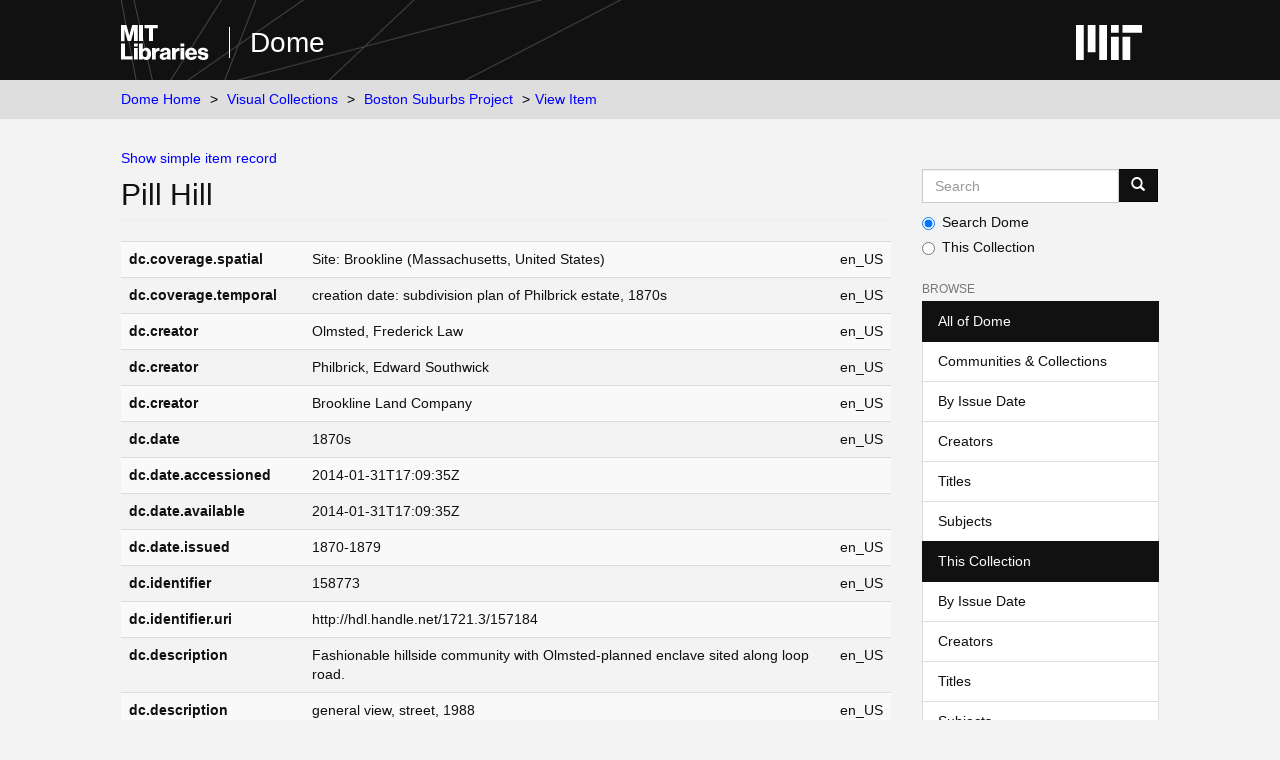

--- FILE ---
content_type: text/html;charset=utf-8
request_url: https://dome.mit.edu/handle/1721.3/157184?show=full
body_size: 5019
content:
<!DOCTYPE html>
            <!--[if lt IE 7]> <html class="no-js lt-ie9 lt-ie8 lt-ie7" lang="en"> <![endif]-->
            <!--[if IE 7]>    <html class="no-js lt-ie9 lt-ie8" lang="en"> <![endif]-->
            <!--[if IE 8]>    <html class="no-js lt-ie9" lang="en"> <![endif]-->
            <!--[if gt IE 8]><!--> <html class="no-js" lang="en"> <!--<![endif]-->
            <head><META http-equiv="Content-Type" content="text/html; charset=UTF-8">
<meta content="text/html; charset=UTF-8" http-equiv="Content-Type">
<meta content="IE=edge,chrome=1" http-equiv="X-UA-Compatible">
<meta content="width=device-width,initial-scale=1" name="viewport">
<link rel="shortcut icon" href="https://cdn.libraries.mit.edu/files/branding/favicons/favicon.ico">
<link rel="apple-touch-icon" href="https://cdn.libraries.mit.edu/files/branding/favicons/apple-touch-icon.png">
<meta name="Generator" content="DSpace 6.4">
<link href="/themes/mit-fol/styles/main.css" rel="stylesheet">
<link type="application/opensearchdescription+xml" rel="search" href="https://dome.mit.edu:443/open-search/description.xml" title="DSpace">
<script>
                //Clear default text of empty text areas on focus
                function tFocus(element)
                {
                if (element.value == ' '){element.value='';}
                }
                //Clear default text of empty text areas on submit
                function tSubmit(form)
                {
                var defaultedElements = document.getElementsByTagName("textarea");
                for (var i=0; i != defaultedElements.length; i++){
                if (defaultedElements[i].value == ' '){
                defaultedElements[i].value='';}}
                }
                //Disable pressing 'enter' key to submit a form (otherwise pressing 'enter' causes a submission to start over)
                function disableEnterKey(e)
                {
                var key;

                if(window.event)
                key = window.event.keyCode; //Internet Explorer
                else
                key = e.which; //Firefox and Netscape

                if(key == 13) //if "Enter" pressed, then disable!
                return false;
                else
                return true;
                }
            </script><!--[if lt IE 9]>
                <script src="/themes/mit-fol/node_modules/html5shiv/dist/html5shiv.js"> </script>
                <script src="/themes/mit-fol/node_modules/respond/dest/respond.min.js"> </script>
                <![endif]--><script src="/themes/mit-fol/vendor/modernizr/modernizr.min.js"> </script>
<title>Pill Hill</title>
<link rel="schema.DCTERMS" href="http://purl.org/dc/terms/" />
<link rel="schema.DC" href="http://purl.org/dc/elements/1.1/" />
<meta name="DCTERMS.spatial" content="Site: Brookline (Massachusetts, United States)" xml:lang="en_US" />
<meta name="DCTERMS.temporal" content="creation date: subdivision plan of Philbrick estate, 1870s" xml:lang="en_US" />
<meta name="DC.creator" content="Olmsted, Frederick Law" xml:lang="en_US" />
<meta name="DC.creator" content="Philbrick, Edward Southwick" xml:lang="en_US" />
<meta name="DC.creator" content="Brookline Land Company" xml:lang="en_US" />
<meta name="DC.date" content="1870s" xml:lang="en_US" scheme="DCTERMS.W3CDTF" />
<meta name="DCTERMS.dateAccepted" content="2014-01-31T17:09:35Z" scheme="DCTERMS.W3CDTF" />
<meta name="DCTERMS.available" content="2014-01-31T17:09:35Z" scheme="DCTERMS.W3CDTF" />
<meta name="DCTERMS.issued" content="1870-1879" xml:lang="en_US" scheme="DCTERMS.W3CDTF" />
<meta name="DC.identifier" content="158773" xml:lang="en_US" />
<meta name="DC.identifier" content="http://hdl.handle.net/1721.3/157184" scheme="DCTERMS.URI" />
<meta name="DC.description" content="Fashionable hillside community with Olmsted-planned enclave sited along loop road." xml:lang="en_US" />
<meta name="DC.description" content="general view, street, 1988" xml:lang="en_US" />
<meta name="DCTERMS.isPartOf" content="141155" xml:lang="en_US" />
<meta name="DC.rights" content="(c) Massachusetts Institute of Technology, photograph by Lois A. Craig" xml:lang="en_US" />
<meta name="DC.subject" content="Suburbs" xml:lang="en_US" />
<meta name="DC.subject" content="Urban planning" xml:lang="en_US" />
<meta name="DC.subject" content="Housing developments" xml:lang="en_US" />
<meta name="DC.subject" content="Architecture, Domestic --United States" xml:lang="en_US" />
<meta name="DC.subject" content="Brookline (Mass.)" xml:lang="en_US" />
<meta name="DC.subject" content="Residential districts" xml:lang="en_US" />
<meta name="DC.subject" content="Subdivisions" xml:lang="en_US" />
<meta name="DC.subject" content="Streets" xml:lang="en_US" />
<meta name="DC.subject" content="Boston Suburbs - Chapter 2 - 1865-1910" xml:lang="en_US" />
<meta name="DC.title" content="Pill Hill" xml:lang="en_US" />
<meta name="DC.type" content="Image" xml:lang="en_US" />
<meta name="DC.rights" content="Creative Commons Attribution-NonCommercial 3.0 http://creativecommons.org/licenses/by-nc/3.0/" xml:lang="en_US" />
<meta name="DC.identifier" content="2.371" xml:lang="en_US" />
<meta name="DC.contributor" content="planner: Frederick Law Olmsted (American, 1822-1903), developer: Edward Southwick Philbrick (American, 1827-1889), developer: Brookline Land Company (active late 19th century)" xml:lang="en_US" />
<meta content="Suburbs; Urban planning; Housing developments; Architecture, Domestic --United States; Brookline (Mass.); Residential districts; Subdivisions; Streets; Boston Suburbs - Chapter 2 - 1865-1910; Image" name="citation_keywords">
<meta content="Pill Hill" name="citation_title">
<meta content="Olmsted, Frederick Law" name="citation_author">
<meta content="Philbrick, Edward Southwick" name="citation_author">
<meta content="Brookline Land Company" name="citation_author">
<meta content="https://dome.mit.edu/bitstream/1721.3/157184/2/158773_sv.jpg" name="citation_pdf_url">
<meta content="1870-1879" name="citation_date">
<meta content="https://dome.mit.edu/handle/1721.3/157184" name="citation_abstract_html_url">
</head><body>
<div class="wrap-outer-header layout-band">
<div class="wrap-header">
<header role="banner" class="header-site header-slim">
<div class="wrap-header-core">
<h1 class="name-site group nav-logo">
<a href="https://libraries.mit.edu/" class="logo-mit-lib"><img height="35" alt="MIT Libraries logo" src="https://cdn.libraries.mit.edu/files/branding/local/mitlib-wordmark.svg"></a><a href="/" class="platform-name">Dome</a>
</h1>
</div>
<div class="wrap-header-supp">
<a href="https://www.mit.edu" class="link-logo-mit"><img height="35" alt="MIT" src="https://cdn.libraries.mit.edu/files/branding/local/mit_logo_std_rgb_white.svg"></a>
</div>
</header>
</div>
</div>
<div class="trail-wrapper hidden-print">
<div>
<div>
<div>
<div class="breadcrumb dropdown visible-xs">
<a data-toggle="dropdown" class="dropdown-toggle" role="button" href="#" id="trail-dropdown-toggle">View Item&nbsp;<b class="caret"></b></a>
<ul aria-labelledby="trail-dropdown-toggle" role="menu" class="dropdown-menu">
<li role="presentation">
<a role="menuitem" href="/">Dome Home</a>
</li>
<li role="presentation">
<a role="menuitem" href="/handle/1721.3/1">Visual Collections</a>
</li>
<li role="presentation">
<a role="menuitem" href="/handle/1721.3/155085">Boston Suburbs Project</a>
</li>
<li role="presentation" class="disabled">
<a href="#" role="menuitem">View Item</a>
</li>
</ul>
</div>
<ul class="wrap-breadcrumb breadcrumb hidden-xs">
<li>
<a href="/">Dome Home</a>
</li>
<li>
<a href="/handle/1721.3/1">Visual Collections</a>
</li>
<li>
<a href="/handle/1721.3/155085">Boston Suburbs Project</a>
</li>
<li class="active">View Item</li>
</ul>
</div>
</div>
</div>
</div>
<div class="hidden" id="no-js-warning-wrapper">
<div id="no-js-warning">
<div class="notice failure">JavaScript is disabled for your browser. Some features of this site may not work without it.</div>
</div>
</div>
<div class="wrap-content" id="main-container">
<div class="starter">
<button type="button" class="navbar-toggle visible-xs visible-sm pull-right" data-toggle="offcanvas"><span class="sr-only">Toggle navigation</span><span class="icon-bar"></span><span class="icon-bar"></span><span class="icon-bar"></span></button>
</div>
<div class="row row-offcanvas row-offcanvas-right">
<div class="horizontal-slider clearfix">
<div class="col-xs-12 col-sm-12 col-md-9 main-content">
<div>
<div id="aspect_artifactbrowser_ItemViewer_div_item-view" class="ds-static-div primary">
<p class="ds-paragraph item-view-toggle item-view-toggle-top">
<a href="/handle/1721.3/157184">Show simple item record</a>
</p>
<!-- External Metadata URL: cocoon://metadata/handle/1721.3/157184/mets.xml-->
<h2 class="page-header first-page-header">Pill Hill</h2>
<div class="ds-table-responsive">
<table class="ds-includeSet-table detailtable table table-striped table-hover">

<tr class="ds-table-row odd ">
<td class="label-cell">dc.coverage.spatial</td><td class="word-break">Site: Brookline (Massachusetts, United States)</td><td>en_US</td>
</tr>

<tr class="ds-table-row even ">
<td class="label-cell">dc.coverage.temporal</td><td class="word-break">creation date: subdivision plan of Philbrick estate, 1870s</td><td>en_US</td>
</tr>

<tr class="ds-table-row odd ">
<td class="label-cell">dc.creator</td><td class="word-break">Olmsted, Frederick Law</td><td>en_US</td>
</tr>

<tr class="ds-table-row even ">
<td class="label-cell">dc.creator</td><td class="word-break">Philbrick, Edward Southwick</td><td>en_US</td>
</tr>

<tr class="ds-table-row odd ">
<td class="label-cell">dc.creator</td><td class="word-break">Brookline Land Company</td><td>en_US</td>
</tr>

<tr class="ds-table-row even ">
<td class="label-cell">dc.date</td><td class="word-break">1870s</td><td>en_US</td>
</tr>

<tr class="ds-table-row odd ">
<td class="label-cell">dc.date.accessioned</td><td class="word-break">2014-01-31T17:09:35Z</td><td></td>
</tr>

<tr class="ds-table-row even ">
<td class="label-cell">dc.date.available</td><td class="word-break">2014-01-31T17:09:35Z</td><td></td>
</tr>

<tr class="ds-table-row odd ">
<td class="label-cell">dc.date.issued</td><td class="word-break">1870-1879</td><td>en_US</td>
</tr>

<tr class="ds-table-row even ">
<td class="label-cell">dc.identifier</td><td class="word-break">158773</td><td>en_US</td>
</tr>

<tr class="ds-table-row odd ">
<td class="label-cell">dc.identifier.uri</td><td class="word-break">http://hdl.handle.net/1721.3/157184</td><td></td>
</tr>

<tr class="ds-table-row even ">
<td class="label-cell">dc.description</td><td class="word-break">Fashionable hillside community with Olmsted-planned enclave sited along loop road.</td><td>en_US</td>
</tr>

<tr class="ds-table-row odd ">
<td class="label-cell">dc.description</td><td class="word-break">general view, street, 1988</td><td>en_US</td>
</tr>

<tr class="ds-table-row even ">
<td class="label-cell">dc.relation.ispartof</td><td class="word-break">141155</td><td>en_US</td>
</tr>

<tr class="ds-table-row odd ">
<td class="label-cell">dc.rights</td><td class="word-break">(c) Massachusetts Institute of Technology, photograph by Lois A. Craig</td><td>en_US</td>
</tr>

<tr class="ds-table-row even ">
<td class="label-cell">dc.subject</td><td class="word-break">Suburbs</td><td>en_US</td>
</tr>

<tr class="ds-table-row odd ">
<td class="label-cell">dc.subject</td><td class="word-break">Urban planning</td><td>en_US</td>
</tr>

<tr class="ds-table-row even ">
<td class="label-cell">dc.subject</td><td class="word-break">Housing developments</td><td>en_US</td>
</tr>

<tr class="ds-table-row odd ">
<td class="label-cell">dc.subject</td><td class="word-break">Architecture, Domestic --United States</td><td>en_US</td>
</tr>

<tr class="ds-table-row even ">
<td class="label-cell">dc.subject</td><td class="word-break">Brookline (Mass.)</td><td>en_US</td>
</tr>

<tr class="ds-table-row odd ">
<td class="label-cell">dc.subject</td><td class="word-break">Residential districts</td><td>en_US</td>
</tr>

<tr class="ds-table-row even ">
<td class="label-cell">dc.subject</td><td class="word-break">Subdivisions</td><td>en_US</td>
</tr>

<tr class="ds-table-row odd ">
<td class="label-cell">dc.subject</td><td class="word-break">Streets</td><td>en_US</td>
</tr>

<tr class="ds-table-row even ">
<td class="label-cell">dc.subject</td><td class="word-break">Boston Suburbs - Chapter 2 - 1865-1910</td><td>en_US</td>
</tr>

<tr class="ds-table-row odd ">
<td class="label-cell">dc.title</td><td class="word-break">Pill Hill</td><td>en_US</td>
</tr>

<tr class="ds-table-row even ">
<td class="label-cell">dc.type</td><td class="word-break">Image</td><td>en_US</td>
</tr>

<tr class="ds-table-row odd ">
<td class="label-cell">dc.rights.access</td><td class="word-break">Creative Commons Attribution-NonCommercial 3.0 http://creativecommons.org/licenses/by-nc/3.0/</td><td>en_US</td>
</tr>

<tr class="ds-table-row even ">
<td class="label-cell">dc.identifier.vendorcode</td><td class="word-break">2.371</td><td>en_US</td>
</tr>

<tr class="ds-table-row odd ">
<td class="label-cell">vra.culturalContext</td><td class="word-break">American</td><td>en_US</td>
</tr>

<tr class="ds-table-row even ">
<td class="label-cell">vra.technique</td><td class="word-break">construction</td><td>en_US</td>
</tr>

<tr class="ds-table-row odd ">
<td class="label-cell">vra.worktype</td><td class="word-break">Housing development</td><td>en_US</td>
</tr>

<tr class="ds-table-row even ">
<td class="label-cell">dc.contributor.display</td><td class="word-break">planner: Frederick Law Olmsted (American, 1822-1903), developer: Edward Southwick Philbrick (American, 1827-1889), developer: Brookline Land Company (active late 19th century)</td><td>en_US</td>
</tr>

</table>
</div>
<span class="Z3988" title="ctx_ver=Z39.88-2004&amp;rft_val_fmt=info%3Aofi%2Ffmt%3Akev%3Amtx%3Adc&amp;rft_id=158773&amp;rft_id=http%3A%2F%2Fhdl.handle.net%2F1721.3%2F157184&amp;rft_id=2.371&amp;rfr_id=info%3Asid%2Fdspace.org%3Arepository&amp;">
            ﻿ 
        </span>
<h3>Files in this item</h3>
<div class="file-list">
<div class="file-wrapper row">
<div class="col-xs-3">
<div class="thumbnail">
<a class="image-link" href="/bitstream/handle/1721.3/157184/158773_cp.jpg?sequence=1&isAllowed=y"><img alt="Thumbnail" class="img-thumbnail" src="/bitstream/handle/1721.3/157184/158773_cp.jpg.jpg?sequence=8&isAllowed=y"><div class="text-center word-break" title="158773_cp.jpg">158773_cp.jpg</div>
</a>
</div>
</div>
<div class="col-xs-3">
<div class="word-break">875.5Kb</div>
</div>
<div class="col-xs-3">
<div class="word-break">JPEG image</div>
</div>
<div class="file-link col-xs-3">
<a href="/bitstream/handle/1721.3/157184/158773_cp.jpg?sequence=1&isAllowed=y">View/<wbr></wbr>Open</a>
</div>
</div>
<div class="file-wrapper row">
<div class="col-xs-3">
<div class="thumbnail">
<a class="image-link" href="/bitstream/handle/1721.3/157184/158773_sv.jpg?sequence=2&isAllowed=y"><img alt="Thumbnail" class="img-thumbnail" src="/bitstream/handle/1721.3/157184/158773_sv.jpg.jpg?sequence=9&isAllowed=y"><div class="text-center word-break" title="158773_sv.jpg">158773_sv.jpg</div>
</a>
</div>
</div>
<div class="col-xs-3">
<div class="word-break">1.035Mb</div>
</div>
<div class="col-xs-3">
<div class="word-break">JPEG image</div>
</div>
<div class="file-link col-xs-3">
<a href="/bitstream/handle/1721.3/157184/158773_sv.jpg?sequence=2&isAllowed=y">View/<wbr></wbr>Open</a>
</div>
</div>
<div class="file-wrapper row">
<div class="col-xs-3">
<div class="thumbnail">
<a class="image-link" href="/bitstream/handle/1721.3/157184/158773_tm.jpg?sequence=3&isAllowed=y"><img alt="Thumbnail" class="img-thumbnail" src="/bitstream/handle/1721.3/157184/158773_tm.jpg.jpg?sequence=10&isAllowed=y"><div class="text-center word-break" title="158773_tm.jpg">158773_tm.jpg</div>
</a>
</div>
</div>
<div class="col-xs-3">
<div class="word-break">18.21Kb</div>
</div>
<div class="col-xs-3">
<div class="word-break">JPEG image</div>
</div>
<div class="file-link col-xs-3">
<a href="/bitstream/handle/1721.3/157184/158773_tm.jpg?sequence=3&isAllowed=y">View/<wbr></wbr>Open</a>
</div>
</div>
</div>
<h3 class="ds-list-head">This item appears in the following Collection(s)</h3>
<ul class="ds-referenceSet-list">
<!-- External Metadata URL: cocoon://metadata/handle/1721.3/155085/mets.xml-->
<li>
<a href="/handle/1721.3/155085">Boston Suburbs Project</a>
<br>The Boston Suburbs Project represents a visual documentation of 38 Boston area neighborhoods that exemplify suburban development in America.</li>
</ul>
<p class="ds-paragraph item-view-toggle item-view-toggle-bottom">
<a href="/handle/1721.3/157184">Show simple item record</a>
</p>
</div>
</div>
</div>
<div role="navigation" id="sidebar" class="col-xs-6 col-sm-3 sidebar-offcanvas">
<div class="word-break hidden-print" id="ds-options">
<div class="ds-option-set" id="ds-search-option">
<form method="post" class="" id="ds-search-form" action="/discover">
<fieldset>
<div class="input-group">
<input placeholder="Search" type="text" class="ds-text-field form-control" aria-label="Search MIT DSpace" name="query"><span class="input-group-btn"><button title="Go" class="ds-button-field btn btn-primary"><span aria-hidden="true" class="glyphicon glyphicon-search"></span></button></span>
</div>
<div class="radio">
<label><input checked value="" name="scope" type="radio" id="ds-search-form-scope-all">Search Dome</label>
</div>
<div class="radio">
<label><input name="scope" type="radio" id="ds-search-form-scope-container" value="1721.3/155085">This Collection</label>
</div>
</fieldset>
</form>
</div>
<h2 class="ds-option-set-head  h6">Browse</h2>
<div id="aspect_viewArtifacts_Navigation_list_browse" class="list-group">
<a class="list-group-item active"><span class="h5 list-group-item-heading  h5">All of Dome</span></a><a href="/community-list" class="list-group-item ds-option">Communities &amp; Collections</a><a href="/browse?type=dateissued" class="list-group-item ds-option">By Issue Date</a><a href="/browse?type=author" class="list-group-item ds-option">Creators</a><a href="/browse?type=title" class="list-group-item ds-option">Titles</a><a href="/browse?type=subject" class="list-group-item ds-option">Subjects</a><a class="list-group-item active"><span class="h5 list-group-item-heading  h5">This Collection</span></a><a href="/handle/1721.3/155085/browse?type=dateissued" class="list-group-item ds-option">By Issue Date</a><a href="/handle/1721.3/155085/browse?type=author" class="list-group-item ds-option">Creators</a><a href="/handle/1721.3/155085/browse?type=title" class="list-group-item ds-option">Titles</a><a href="/handle/1721.3/155085/browse?type=subject" class="list-group-item ds-option">Subjects</a>
</div>
<h2 class="ds-option-set-head  h6">My Account</h2>
<div id="aspect_viewArtifacts_Navigation_list_account" class="list-group">
<a href="/login" class="list-group-item ds-option">Login</a>
</div>
<div id="aspect_viewArtifacts_Navigation_list_context" class="list-group"></div>
<div id="aspect_viewArtifacts_Navigation_list_administrative" class="list-group"></div>
<div id="aspect_discovery_Navigation_list_discovery" class="list-group"></div>
</div>
</div>
</div>
</div>
</div>
<footer>
<div class="wrap-outer-footer layout-band">
<div class="wrap-footer footer-slim">
<div aria-label="MIT Libraries footer" class="footer-main">
<div class="identity">
<div class="wrap-logo-lib">
<a class="logo-mit-lib" href="https://libraries.mit.edu"><img width="150" alt="MIT Libraries" src="https://cdn.libraries.mit.edu/files/branding/local/mitlib-wordmark.svg"></a>
</div>
<div class="wrap-middle">
<div class="wrap-policies">
<nav aria-label="MIT Libraries policy menu">
<span class="item"><a class="link-sub" href="https://libraries.mit.edu/privacy">Privacy</a></span><span class="item"><a class="link-sub" href="https://libraries.mit.edu/permissions">Permissions</a></span><span class="item"><a class="link-sub" href="https://libraries.mit.edu/accessibility">Accessibility</a></span><span class="item"><a class="link-sub" href="https://libraries.mit.edu/contact">Contact us</a></span>
</nav>
</div>
</div>
</div>
</div>
</div>
</div>
<div class="wrap-outer-footer-institute layout-band">
<div class="wrap-footer-institute">
<div class="footer-info-institute">
<a href="https://www.mit.edu" class="link-logo-mit"><img width="150" alt="MIT" src="https://cdn.libraries.mit.edu/files/branding/local/mit_lockup_std-three-line_rgb_white.svg"></a>
<div class="license">Content created by the MIT Libraries, <a href="https://creativecommons.org/licenses/by-nc/4.0/">CC BY-NC</a> unless otherwise noted. <a href="https://libraries.mit.edu/research-support/notices/copyright-notify/">Notify us about copyright concerns</a>.
                        </div>
</div>
</div>
</div>
</footer>
<script type="text/javascript">
                         if(typeof window.import === 'undefined'){
                            window.import={};
                          };
                        window.import.contextPath= '';window.import.themePath= '/themes/mit-fol/';</script><script type="text/javascript">
                         if(typeof window.publication === 'undefined'){
                            window.publication={};
                          };
                        window.publication.contextPath= '';window.publication.themePath= '/themes/mit-fol/';</script><script type="text/javascript">
            if(typeof window.DSpace === 'undefined'){
            window.DSpace={};
            };</script><script>if(!window.DSpace){window.DSpace={};}window.DSpace.context_path='';window.DSpace.theme_path='/themes/mit-fol/';</script><script src="/themes/mit-fol/scripts/theme.js"> </script><script>
          var _paq = window._paq = window._paq || [];
          /* tracker methods like "setCustomDimension" should be called before "trackPageView" */
          _paq.push(['trackPageView']);
          _paq.push(['enableLinkTracking']);
          (function() {
            var u="https://matomo.libraries.mit.edu/";
            _paq.push(['setTrackerUrl', u+'matomo.php']);
            _paq.push(['setSiteId', '8']);
            var d=document, g=d.createElement('script'), s=d.getElementsByTagName('script')[0];
            g.async=true; g.src=u+'matomo.js'; s.parentNode.insertBefore(g,s);
          })();
      </script>
</body></html>
